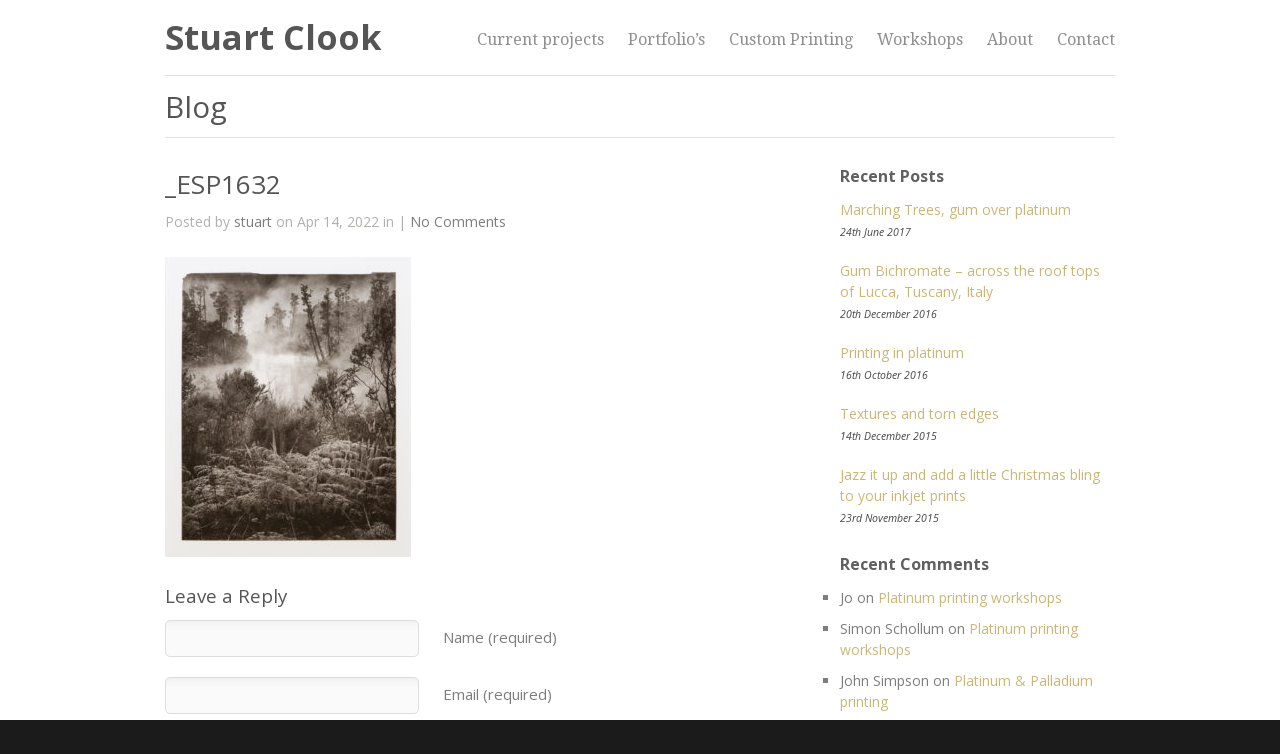

--- FILE ---
content_type: text/html; charset=UTF-8
request_url: https://www.stuartclook.com/project/carbon/_esp1632/
body_size: 11220
content:
<!DOCTYPE html>
<html dir="ltr" lang="en-GB" prefix="og: https://ogp.me/ns#">

<head>
	<meta http-equiv="Content-Type" content="text/html; charset=UTF-8" />
	<title>Stuart Clook _ESP1632 | Stuart Clook</title>
	<meta name="viewport" content="width=device-width, initial-scale = 1.0, maximum-scale=1.0, user-scalable=no" />
	<link rel="stylesheet" type="text/css" href="//fonts.googleapis.com/css?family=Droid+Sans:regular,bold" />
	<link rel="stylesheet" type="text/css" href="//fonts.googleapis.com/css?family=Droid+Serif:regular,bold" />
							<link rel="stylesheet" type="text/css" href="//fonts.googleapis.com/css?family=Open+Sans:regular,italic,bold,bolditalic" />
					<link rel="stylesheet" type="text/css" href="//fonts.googleapis.com/css?family=Open+Sans:regular,italic,bold,bolditalic" />
				<link rel="stylesheet" type="text/css" href="//fonts.googleapis.com/css?family=Open+Sans:regular,italic,bold,bolditalic" />
	
	<link rel="alternate" type="application/rss+xml" title="Stuart Clook RSS Feed" href="https://www.stuartclook.com/feed/" />
	<link rel="alternate" type="application/atom+xml" title="Stuart Clook Atom Feed" href="https://www.stuartclook.com/feed/atom/" />
	<link rel="pingback" href="https://www.stuartclook.com/xmlrpc.php" />

	
	
	
		<!-- All in One SEO 4.9.2 - aioseo.com -->
	<meta name="description" content="Monowai (carbon transfer)" />
	<meta name="robots" content="max-image-preview:large" />
	<meta name="author" content="stuart"/>
	<link rel="canonical" href="https://www.stuartclook.com/project/carbon/_esp1632/" />
	<meta name="generator" content="All in One SEO (AIOSEO) 4.9.2" />
		<meta property="og:locale" content="en_GB" />
		<meta property="og:site_name" content="Stuart Clook | New Zealand Landscape Photography" />
		<meta property="og:type" content="article" />
		<meta property="og:title" content="_ESP1632 | Stuart Clook" />
		<meta property="og:description" content="Monowai (carbon transfer)" />
		<meta property="og:url" content="https://www.stuartclook.com/project/carbon/_esp1632/" />
		<meta property="article:published_time" content="2022-04-14T03:43:17+00:00" />
		<meta property="article:modified_time" content="2022-04-14T03:57:35+00:00" />
		<meta name="twitter:card" content="summary" />
		<meta name="twitter:title" content="_ESP1632 | Stuart Clook" />
		<meta name="twitter:description" content="Monowai (carbon transfer)" />
		<script type="application/ld+json" class="aioseo-schema">
			{"@context":"https:\/\/schema.org","@graph":[{"@type":"BreadcrumbList","@id":"https:\/\/www.stuartclook.com\/project\/carbon\/_esp1632\/#breadcrumblist","itemListElement":[{"@type":"ListItem","@id":"https:\/\/www.stuartclook.com#listItem","position":1,"name":"Home","item":"https:\/\/www.stuartclook.com","nextItem":{"@type":"ListItem","@id":"https:\/\/www.stuartclook.com\/project\/carbon\/_esp1632\/#listItem","name":"_ESP1632"}},{"@type":"ListItem","@id":"https:\/\/www.stuartclook.com\/project\/carbon\/_esp1632\/#listItem","position":2,"name":"_ESP1632","previousItem":{"@type":"ListItem","@id":"https:\/\/www.stuartclook.com#listItem","name":"Home"}}]},{"@type":"ItemPage","@id":"https:\/\/www.stuartclook.com\/project\/carbon\/_esp1632\/#itempage","url":"https:\/\/www.stuartclook.com\/project\/carbon\/_esp1632\/","name":"_ESP1632 | Stuart Clook","description":"Monowai (carbon transfer)","inLanguage":"en-GB","isPartOf":{"@id":"https:\/\/www.stuartclook.com\/#website"},"breadcrumb":{"@id":"https:\/\/www.stuartclook.com\/project\/carbon\/_esp1632\/#breadcrumblist"},"author":{"@id":"https:\/\/www.stuartclook.com\/author\/stuart\/#author"},"creator":{"@id":"https:\/\/www.stuartclook.com\/author\/stuart\/#author"},"datePublished":"2022-04-14T15:43:17+12:00","dateModified":"2022-04-14T15:57:35+12:00"},{"@type":"Person","@id":"https:\/\/www.stuartclook.com\/#person","name":"stuart","image":{"@type":"ImageObject","@id":"https:\/\/www.stuartclook.com\/project\/carbon\/_esp1632\/#personImage","url":"https:\/\/secure.gravatar.com\/avatar\/f5f9736c0b22c2c8860c0db5636b30078721295dc3438639f00aca1e4aadd597?s=96&d=mm&r=g","width":96,"height":96,"caption":"stuart"}},{"@type":"Person","@id":"https:\/\/www.stuartclook.com\/author\/stuart\/#author","url":"https:\/\/www.stuartclook.com\/author\/stuart\/","name":"stuart","image":{"@type":"ImageObject","@id":"https:\/\/www.stuartclook.com\/project\/carbon\/_esp1632\/#authorImage","url":"https:\/\/secure.gravatar.com\/avatar\/f5f9736c0b22c2c8860c0db5636b30078721295dc3438639f00aca1e4aadd597?s=96&d=mm&r=g","width":96,"height":96,"caption":"stuart"}},{"@type":"WebSite","@id":"https:\/\/www.stuartclook.com\/#website","url":"https:\/\/www.stuartclook.com\/","name":"Stuart Clook","description":"New Zealand Landscape Photography","inLanguage":"en-GB","publisher":{"@id":"https:\/\/www.stuartclook.com\/#person"}}]}
		</script>
		<!-- All in One SEO -->

<script type='application/javascript'  id='pys-version-script'>console.log('PixelYourSite Free version 11.1.5');</script>
<link rel="alternate" type="application/rss+xml" title="Stuart Clook &raquo; _ESP1632 Comments Feed" href="https://www.stuartclook.com/project/carbon/_esp1632/feed/" />
<link rel="alternate" title="oEmbed (JSON)" type="application/json+oembed" href="https://www.stuartclook.com/wp-json/oembed/1.0/embed?url=https%3A%2F%2Fwww.stuartclook.com%2Fproject%2Fcarbon%2F_esp1632%2F" />
<link rel="alternate" title="oEmbed (XML)" type="text/xml+oembed" href="https://www.stuartclook.com/wp-json/oembed/1.0/embed?url=https%3A%2F%2Fwww.stuartclook.com%2Fproject%2Fcarbon%2F_esp1632%2F&#038;format=xml" />
		<!-- This site uses the Google Analytics by MonsterInsights plugin v9.11.0 - Using Analytics tracking - https://www.monsterinsights.com/ -->
		<!-- Note: MonsterInsights is not currently configured on this site. The site owner needs to authenticate with Google Analytics in the MonsterInsights settings panel. -->
					<!-- No tracking code set -->
				<!-- / Google Analytics by MonsterInsights -->
		<style id='wp-img-auto-sizes-contain-inline-css' type='text/css'>
img:is([sizes=auto i],[sizes^="auto," i]){contain-intrinsic-size:3000px 1500px}
/*# sourceURL=wp-img-auto-sizes-contain-inline-css */
</style>
<style id='wp-emoji-styles-inline-css' type='text/css'>

	img.wp-smiley, img.emoji {
		display: inline !important;
		border: none !important;
		box-shadow: none !important;
		height: 1em !important;
		width: 1em !important;
		margin: 0 0.07em !important;
		vertical-align: -0.1em !important;
		background: none !important;
		padding: 0 !important;
	}
/*# sourceURL=wp-emoji-styles-inline-css */
</style>
<style id='wp-block-library-inline-css' type='text/css'>
:root{--wp-block-synced-color:#7a00df;--wp-block-synced-color--rgb:122,0,223;--wp-bound-block-color:var(--wp-block-synced-color);--wp-editor-canvas-background:#ddd;--wp-admin-theme-color:#007cba;--wp-admin-theme-color--rgb:0,124,186;--wp-admin-theme-color-darker-10:#006ba1;--wp-admin-theme-color-darker-10--rgb:0,107,160.5;--wp-admin-theme-color-darker-20:#005a87;--wp-admin-theme-color-darker-20--rgb:0,90,135;--wp-admin-border-width-focus:2px}@media (min-resolution:192dpi){:root{--wp-admin-border-width-focus:1.5px}}.wp-element-button{cursor:pointer}:root .has-very-light-gray-background-color{background-color:#eee}:root .has-very-dark-gray-background-color{background-color:#313131}:root .has-very-light-gray-color{color:#eee}:root .has-very-dark-gray-color{color:#313131}:root .has-vivid-green-cyan-to-vivid-cyan-blue-gradient-background{background:linear-gradient(135deg,#00d084,#0693e3)}:root .has-purple-crush-gradient-background{background:linear-gradient(135deg,#34e2e4,#4721fb 50%,#ab1dfe)}:root .has-hazy-dawn-gradient-background{background:linear-gradient(135deg,#faaca8,#dad0ec)}:root .has-subdued-olive-gradient-background{background:linear-gradient(135deg,#fafae1,#67a671)}:root .has-atomic-cream-gradient-background{background:linear-gradient(135deg,#fdd79a,#004a59)}:root .has-nightshade-gradient-background{background:linear-gradient(135deg,#330968,#31cdcf)}:root .has-midnight-gradient-background{background:linear-gradient(135deg,#020381,#2874fc)}:root{--wp--preset--font-size--normal:16px;--wp--preset--font-size--huge:42px}.has-regular-font-size{font-size:1em}.has-larger-font-size{font-size:2.625em}.has-normal-font-size{font-size:var(--wp--preset--font-size--normal)}.has-huge-font-size{font-size:var(--wp--preset--font-size--huge)}.has-text-align-center{text-align:center}.has-text-align-left{text-align:left}.has-text-align-right{text-align:right}.has-fit-text{white-space:nowrap!important}#end-resizable-editor-section{display:none}.aligncenter{clear:both}.items-justified-left{justify-content:flex-start}.items-justified-center{justify-content:center}.items-justified-right{justify-content:flex-end}.items-justified-space-between{justify-content:space-between}.screen-reader-text{border:0;clip-path:inset(50%);height:1px;margin:-1px;overflow:hidden;padding:0;position:absolute;width:1px;word-wrap:normal!important}.screen-reader-text:focus{background-color:#ddd;clip-path:none;color:#444;display:block;font-size:1em;height:auto;left:5px;line-height:normal;padding:15px 23px 14px;text-decoration:none;top:5px;width:auto;z-index:100000}html :where(.has-border-color){border-style:solid}html :where([style*=border-top-color]){border-top-style:solid}html :where([style*=border-right-color]){border-right-style:solid}html :where([style*=border-bottom-color]){border-bottom-style:solid}html :where([style*=border-left-color]){border-left-style:solid}html :where([style*=border-width]){border-style:solid}html :where([style*=border-top-width]){border-top-style:solid}html :where([style*=border-right-width]){border-right-style:solid}html :where([style*=border-bottom-width]){border-bottom-style:solid}html :where([style*=border-left-width]){border-left-style:solid}html :where(img[class*=wp-image-]){height:auto;max-width:100%}:where(figure){margin:0 0 1em}html :where(.is-position-sticky){--wp-admin--admin-bar--position-offset:var(--wp-admin--admin-bar--height,0px)}@media screen and (max-width:600px){html :where(.is-position-sticky){--wp-admin--admin-bar--position-offset:0px}}

/*# sourceURL=wp-block-library-inline-css */
</style><style id='global-styles-inline-css' type='text/css'>
:root{--wp--preset--aspect-ratio--square: 1;--wp--preset--aspect-ratio--4-3: 4/3;--wp--preset--aspect-ratio--3-4: 3/4;--wp--preset--aspect-ratio--3-2: 3/2;--wp--preset--aspect-ratio--2-3: 2/3;--wp--preset--aspect-ratio--16-9: 16/9;--wp--preset--aspect-ratio--9-16: 9/16;--wp--preset--color--black: #000000;--wp--preset--color--cyan-bluish-gray: #abb8c3;--wp--preset--color--white: #ffffff;--wp--preset--color--pale-pink: #f78da7;--wp--preset--color--vivid-red: #cf2e2e;--wp--preset--color--luminous-vivid-orange: #ff6900;--wp--preset--color--luminous-vivid-amber: #fcb900;--wp--preset--color--light-green-cyan: #7bdcb5;--wp--preset--color--vivid-green-cyan: #00d084;--wp--preset--color--pale-cyan-blue: #8ed1fc;--wp--preset--color--vivid-cyan-blue: #0693e3;--wp--preset--color--vivid-purple: #9b51e0;--wp--preset--gradient--vivid-cyan-blue-to-vivid-purple: linear-gradient(135deg,rgb(6,147,227) 0%,rgb(155,81,224) 100%);--wp--preset--gradient--light-green-cyan-to-vivid-green-cyan: linear-gradient(135deg,rgb(122,220,180) 0%,rgb(0,208,130) 100%);--wp--preset--gradient--luminous-vivid-amber-to-luminous-vivid-orange: linear-gradient(135deg,rgb(252,185,0) 0%,rgb(255,105,0) 100%);--wp--preset--gradient--luminous-vivid-orange-to-vivid-red: linear-gradient(135deg,rgb(255,105,0) 0%,rgb(207,46,46) 100%);--wp--preset--gradient--very-light-gray-to-cyan-bluish-gray: linear-gradient(135deg,rgb(238,238,238) 0%,rgb(169,184,195) 100%);--wp--preset--gradient--cool-to-warm-spectrum: linear-gradient(135deg,rgb(74,234,220) 0%,rgb(151,120,209) 20%,rgb(207,42,186) 40%,rgb(238,44,130) 60%,rgb(251,105,98) 80%,rgb(254,248,76) 100%);--wp--preset--gradient--blush-light-purple: linear-gradient(135deg,rgb(255,206,236) 0%,rgb(152,150,240) 100%);--wp--preset--gradient--blush-bordeaux: linear-gradient(135deg,rgb(254,205,165) 0%,rgb(254,45,45) 50%,rgb(107,0,62) 100%);--wp--preset--gradient--luminous-dusk: linear-gradient(135deg,rgb(255,203,112) 0%,rgb(199,81,192) 50%,rgb(65,88,208) 100%);--wp--preset--gradient--pale-ocean: linear-gradient(135deg,rgb(255,245,203) 0%,rgb(182,227,212) 50%,rgb(51,167,181) 100%);--wp--preset--gradient--electric-grass: linear-gradient(135deg,rgb(202,248,128) 0%,rgb(113,206,126) 100%);--wp--preset--gradient--midnight: linear-gradient(135deg,rgb(2,3,129) 0%,rgb(40,116,252) 100%);--wp--preset--font-size--small: 13px;--wp--preset--font-size--medium: 20px;--wp--preset--font-size--large: 36px;--wp--preset--font-size--x-large: 42px;--wp--preset--spacing--20: 0.44rem;--wp--preset--spacing--30: 0.67rem;--wp--preset--spacing--40: 1rem;--wp--preset--spacing--50: 1.5rem;--wp--preset--spacing--60: 2.25rem;--wp--preset--spacing--70: 3.38rem;--wp--preset--spacing--80: 5.06rem;--wp--preset--shadow--natural: 6px 6px 9px rgba(0, 0, 0, 0.2);--wp--preset--shadow--deep: 12px 12px 50px rgba(0, 0, 0, 0.4);--wp--preset--shadow--sharp: 6px 6px 0px rgba(0, 0, 0, 0.2);--wp--preset--shadow--outlined: 6px 6px 0px -3px rgb(255, 255, 255), 6px 6px rgb(0, 0, 0);--wp--preset--shadow--crisp: 6px 6px 0px rgb(0, 0, 0);}:where(.is-layout-flex){gap: 0.5em;}:where(.is-layout-grid){gap: 0.5em;}body .is-layout-flex{display: flex;}.is-layout-flex{flex-wrap: wrap;align-items: center;}.is-layout-flex > :is(*, div){margin: 0;}body .is-layout-grid{display: grid;}.is-layout-grid > :is(*, div){margin: 0;}:where(.wp-block-columns.is-layout-flex){gap: 2em;}:where(.wp-block-columns.is-layout-grid){gap: 2em;}:where(.wp-block-post-template.is-layout-flex){gap: 1.25em;}:where(.wp-block-post-template.is-layout-grid){gap: 1.25em;}.has-black-color{color: var(--wp--preset--color--black) !important;}.has-cyan-bluish-gray-color{color: var(--wp--preset--color--cyan-bluish-gray) !important;}.has-white-color{color: var(--wp--preset--color--white) !important;}.has-pale-pink-color{color: var(--wp--preset--color--pale-pink) !important;}.has-vivid-red-color{color: var(--wp--preset--color--vivid-red) !important;}.has-luminous-vivid-orange-color{color: var(--wp--preset--color--luminous-vivid-orange) !important;}.has-luminous-vivid-amber-color{color: var(--wp--preset--color--luminous-vivid-amber) !important;}.has-light-green-cyan-color{color: var(--wp--preset--color--light-green-cyan) !important;}.has-vivid-green-cyan-color{color: var(--wp--preset--color--vivid-green-cyan) !important;}.has-pale-cyan-blue-color{color: var(--wp--preset--color--pale-cyan-blue) !important;}.has-vivid-cyan-blue-color{color: var(--wp--preset--color--vivid-cyan-blue) !important;}.has-vivid-purple-color{color: var(--wp--preset--color--vivid-purple) !important;}.has-black-background-color{background-color: var(--wp--preset--color--black) !important;}.has-cyan-bluish-gray-background-color{background-color: var(--wp--preset--color--cyan-bluish-gray) !important;}.has-white-background-color{background-color: var(--wp--preset--color--white) !important;}.has-pale-pink-background-color{background-color: var(--wp--preset--color--pale-pink) !important;}.has-vivid-red-background-color{background-color: var(--wp--preset--color--vivid-red) !important;}.has-luminous-vivid-orange-background-color{background-color: var(--wp--preset--color--luminous-vivid-orange) !important;}.has-luminous-vivid-amber-background-color{background-color: var(--wp--preset--color--luminous-vivid-amber) !important;}.has-light-green-cyan-background-color{background-color: var(--wp--preset--color--light-green-cyan) !important;}.has-vivid-green-cyan-background-color{background-color: var(--wp--preset--color--vivid-green-cyan) !important;}.has-pale-cyan-blue-background-color{background-color: var(--wp--preset--color--pale-cyan-blue) !important;}.has-vivid-cyan-blue-background-color{background-color: var(--wp--preset--color--vivid-cyan-blue) !important;}.has-vivid-purple-background-color{background-color: var(--wp--preset--color--vivid-purple) !important;}.has-black-border-color{border-color: var(--wp--preset--color--black) !important;}.has-cyan-bluish-gray-border-color{border-color: var(--wp--preset--color--cyan-bluish-gray) !important;}.has-white-border-color{border-color: var(--wp--preset--color--white) !important;}.has-pale-pink-border-color{border-color: var(--wp--preset--color--pale-pink) !important;}.has-vivid-red-border-color{border-color: var(--wp--preset--color--vivid-red) !important;}.has-luminous-vivid-orange-border-color{border-color: var(--wp--preset--color--luminous-vivid-orange) !important;}.has-luminous-vivid-amber-border-color{border-color: var(--wp--preset--color--luminous-vivid-amber) !important;}.has-light-green-cyan-border-color{border-color: var(--wp--preset--color--light-green-cyan) !important;}.has-vivid-green-cyan-border-color{border-color: var(--wp--preset--color--vivid-green-cyan) !important;}.has-pale-cyan-blue-border-color{border-color: var(--wp--preset--color--pale-cyan-blue) !important;}.has-vivid-cyan-blue-border-color{border-color: var(--wp--preset--color--vivid-cyan-blue) !important;}.has-vivid-purple-border-color{border-color: var(--wp--preset--color--vivid-purple) !important;}.has-vivid-cyan-blue-to-vivid-purple-gradient-background{background: var(--wp--preset--gradient--vivid-cyan-blue-to-vivid-purple) !important;}.has-light-green-cyan-to-vivid-green-cyan-gradient-background{background: var(--wp--preset--gradient--light-green-cyan-to-vivid-green-cyan) !important;}.has-luminous-vivid-amber-to-luminous-vivid-orange-gradient-background{background: var(--wp--preset--gradient--luminous-vivid-amber-to-luminous-vivid-orange) !important;}.has-luminous-vivid-orange-to-vivid-red-gradient-background{background: var(--wp--preset--gradient--luminous-vivid-orange-to-vivid-red) !important;}.has-very-light-gray-to-cyan-bluish-gray-gradient-background{background: var(--wp--preset--gradient--very-light-gray-to-cyan-bluish-gray) !important;}.has-cool-to-warm-spectrum-gradient-background{background: var(--wp--preset--gradient--cool-to-warm-spectrum) !important;}.has-blush-light-purple-gradient-background{background: var(--wp--preset--gradient--blush-light-purple) !important;}.has-blush-bordeaux-gradient-background{background: var(--wp--preset--gradient--blush-bordeaux) !important;}.has-luminous-dusk-gradient-background{background: var(--wp--preset--gradient--luminous-dusk) !important;}.has-pale-ocean-gradient-background{background: var(--wp--preset--gradient--pale-ocean) !important;}.has-electric-grass-gradient-background{background: var(--wp--preset--gradient--electric-grass) !important;}.has-midnight-gradient-background{background: var(--wp--preset--gradient--midnight) !important;}.has-small-font-size{font-size: var(--wp--preset--font-size--small) !important;}.has-medium-font-size{font-size: var(--wp--preset--font-size--medium) !important;}.has-large-font-size{font-size: var(--wp--preset--font-size--large) !important;}.has-x-large-font-size{font-size: var(--wp--preset--font-size--x-large) !important;}
/*# sourceURL=global-styles-inline-css */
</style>

<style id='classic-theme-styles-inline-css' type='text/css'>
/*! This file is auto-generated */
.wp-block-button__link{color:#fff;background-color:#32373c;border-radius:9999px;box-shadow:none;text-decoration:none;padding:calc(.667em + 2px) calc(1.333em + 2px);font-size:1.125em}.wp-block-file__button{background:#32373c;color:#fff;text-decoration:none}
/*# sourceURL=/wp-includes/css/classic-themes.min.css */
</style>
<link rel='stylesheet' id='hero-style-css' href='https://www.stuartclook.com/wp-content/themes/herothemetrust/style.css?ver=6.9' type='text/css' media='all' />
<link rel='stylesheet' id='superfish-css' href='https://www.stuartclook.com/wp-content/themes/herothemetrust/css/superfish.css?ver=1.4.8' type='text/css' media='all' />
<link rel='stylesheet' id='slideshow-css' href='https://www.stuartclook.com/wp-content/themes/herothemetrust/css/flexslider.css?ver=1.8' type='text/css' media='all' />
<link rel='stylesheet' id='wp-block-group-css' href='https://www.stuartclook.com/wp-includes/blocks/group/style.min.css?ver=6.9' type='text/css' media='all' />
<script type="text/javascript" src="https://www.stuartclook.com/wp-includes/js/jquery/jquery.min.js?ver=3.7.1" id="jquery-core-js"></script>
<script type="text/javascript" src="https://www.stuartclook.com/wp-includes/js/jquery/jquery-migrate.min.js?ver=3.4.1" id="jquery-migrate-js"></script>
<script type="text/javascript" src="https://www.stuartclook.com/wp-content/plugins/pixelyoursite/dist/scripts/jquery.bind-first-0.2.3.min.js?ver=0.2.3" id="jquery-bind-first-js"></script>
<script type="text/javascript" src="https://www.stuartclook.com/wp-content/plugins/pixelyoursite/dist/scripts/js.cookie-2.1.3.min.js?ver=2.1.3" id="js-cookie-pys-js"></script>
<script type="text/javascript" src="https://www.stuartclook.com/wp-content/plugins/pixelyoursite/dist/scripts/tld.min.js?ver=2.3.1" id="js-tld-js"></script>
<script type="text/javascript" id="pys-js-extra">
/* <![CDATA[ */
var pysOptions = {"staticEvents":{"facebook":{"init_event":[{"delay":0,"type":"static","ajaxFire":false,"name":"PageView","pixelIds":["1546087815592987"],"eventID":"b44a8c8b-8c0d-4dd1-861f-eef3d9bdb5ed","params":{"page_title":"_ESP1632","post_type":"attachment","post_id":2551,"plugin":"PixelYourSite","user_role":"guest","event_url":"www.stuartclook.com/project/carbon/_esp1632/"},"e_id":"init_event","ids":[],"hasTimeWindow":false,"timeWindow":0,"woo_order":"","edd_order":""}]}},"dynamicEvents":[],"triggerEvents":[],"triggerEventTypes":[],"facebook":{"pixelIds":["1546087815592987"],"advancedMatching":[],"advancedMatchingEnabled":false,"removeMetadata":false,"wooVariableAsSimple":false,"serverApiEnabled":false,"wooCRSendFromServer":false,"send_external_id":null,"enabled_medical":false,"do_not_track_medical_param":["event_url","post_title","page_title","landing_page","content_name","categories","category_name","tags"],"meta_ldu":false},"debug":"","siteUrl":"https://www.stuartclook.com","ajaxUrl":"https://www.stuartclook.com/wp-admin/admin-ajax.php","ajax_event":"2df1708a18","enable_remove_download_url_param":"1","cookie_duration":"7","last_visit_duration":"60","enable_success_send_form":"","ajaxForServerEvent":"1","ajaxForServerStaticEvent":"1","useSendBeacon":"1","send_external_id":"1","external_id_expire":"180","track_cookie_for_subdomains":"1","google_consent_mode":"1","gdpr":{"ajax_enabled":false,"all_disabled_by_api":false,"facebook_disabled_by_api":false,"analytics_disabled_by_api":false,"google_ads_disabled_by_api":false,"pinterest_disabled_by_api":false,"bing_disabled_by_api":false,"reddit_disabled_by_api":false,"externalID_disabled_by_api":false,"facebook_prior_consent_enabled":true,"analytics_prior_consent_enabled":true,"google_ads_prior_consent_enabled":null,"pinterest_prior_consent_enabled":true,"bing_prior_consent_enabled":true,"cookiebot_integration_enabled":false,"cookiebot_facebook_consent_category":"marketing","cookiebot_analytics_consent_category":"statistics","cookiebot_tiktok_consent_category":"marketing","cookiebot_google_ads_consent_category":"marketing","cookiebot_pinterest_consent_category":"marketing","cookiebot_bing_consent_category":"marketing","consent_magic_integration_enabled":false,"real_cookie_banner_integration_enabled":false,"cookie_notice_integration_enabled":false,"cookie_law_info_integration_enabled":false,"analytics_storage":{"enabled":true,"value":"granted","filter":false},"ad_storage":{"enabled":true,"value":"granted","filter":false},"ad_user_data":{"enabled":true,"value":"granted","filter":false},"ad_personalization":{"enabled":true,"value":"granted","filter":false}},"cookie":{"disabled_all_cookie":false,"disabled_start_session_cookie":false,"disabled_advanced_form_data_cookie":false,"disabled_landing_page_cookie":false,"disabled_first_visit_cookie":false,"disabled_trafficsource_cookie":false,"disabled_utmTerms_cookie":false,"disabled_utmId_cookie":false},"tracking_analytics":{"TrafficSource":"direct","TrafficLanding":"undefined","TrafficUtms":[],"TrafficUtmsId":[]},"GATags":{"ga_datalayer_type":"default","ga_datalayer_name":"dataLayerPYS"},"woo":{"enabled":false},"edd":{"enabled":false},"cache_bypass":"1766232226"};
//# sourceURL=pys-js-extra
/* ]]> */
</script>
<script type="text/javascript" src="https://www.stuartclook.com/wp-content/plugins/pixelyoursite/dist/scripts/public.js?ver=11.1.5" id="pys-js"></script>
<link rel="https://api.w.org/" href="https://www.stuartclook.com/wp-json/" /><link rel="alternate" title="JSON" type="application/json" href="https://www.stuartclook.com/wp-json/wp/v2/media/2551" /><meta name="generator" content="WordPress 6.9" />
<link rel='shortlink' href='https://www.stuartclook.com/?p=2551' />
<link href="https://fonts.googleapis.com/css2?family=Open+Sans&display=swap" rel="stylesheet"><!-- Analytics by WP Statistics - https://wp-statistics.com -->
<meta name="generator" content=" " />

<style type="text/css" media="screen">

	h1, h2, h3, h4, h5, h6 { font-family: 'Open Sans'; }
	body { font-family: 'Open Sans'; }
	#homeBanner h2 { font-family: 'Open Sans'; }
	#homeBanner p { font-family: 'Open Sans'; }

	#bannerText { top: 250px; }

	blockquote, address {
		border-left: 5px solid #dddddd;
	}
	#filterNav .selected, #filterNav a.selected:hover, #content .project.small .inside {
		background-color: #dddddd;
	}

#mainNav ul a, #mainNav ul li.sfHover ul a { color: #8f8f8f !important;	}
	#mainNav ul li.current a,
	#mainNav ul li.current-cat a,
	#mainNav ul li.current_page_item a,
	#mainNav ul li.current-menu-item a,
	#mainNav ul li.current-post-ancestor a,
	.single-post #mainNav ul li.current_page_parent a,
	#mainNav ul li.current-category-parent a,
	#mainNav ul li.current-category-ancestor a,
	#mainNav ul li.current-portfolio-ancestor a,
	#mainNav ul li.current-projects-ancestor a {
		color: #2e2e2e !important;
	}
	#mainNav ul li.sfHover a,
	#mainNav ul li a:hover,
	#mainNav ul li:hover {
		color: #2e2e2e !important;
	}
	#mainNav ul li.sfHover ul a:hover { color: #2e2e2e !important;}

a { color: #ccb676;}
a:hover {color: #aa9862;}
.button, #searchsubmit, input[type="submit"] {background-color: #757575 !important;}
.button:hover, #searchsubmit:hover, input[type="submit"]:hover {background-color: #595959 !important;}

	#homeBanner {
		background-color: #ffffff;
	}

	#homeBanner {
		background-image: url(https://www.stuartclook.com/wp-content/uploads/2023/03/Yarrs-Flat-Te-Waihora-Lake-Ellesmere-Stuart-Clook-1028x800.jpg);
		background-repeat:no-repeat;
		background-attachment:fixed;
		background-position:center top;
	}

#sidebar h3{
	font-size: 18x !important;
}
</style>

<!--[if IE 7]>
<link rel="stylesheet" href="https://www.stuartclook.com/wp-content/themes/herothemetrust/css/ie7.css" type="text/css" media="screen" />
<![endif]-->
<!--[if IE 8]>
<link rel="stylesheet" href="https://www.stuartclook.com/wp-content/themes/herothemetrust/css/ie8.css" type="text/css" media="screen" />
<![endif]-->
<!--[if IE]><script src="http://html5shiv.googlecode.com/svn/trunk/html5.js"></script><![endif]-->




<style type="text/css">.recentcomments a{display:inline !important;padding:0 !important;margin:0 !important;}</style>		<style type="text/css" id="wp-custom-css">
			#homeBanner {
	display: none;
}
#mainNav ul li a {
	font-size: 16px;
		font-family: 'Open Sans', sans-serif !important !important;
}

p{
	font-size: 15px;
}

#logo h1{
	font-family: 'Open Sans', sans-serif !important;
	font-size: 34px;
}

#main li{
	font-size: 14px !important;
	list-style-type: square;
}

h5{
	font-size: 14px;
}

.date{
	font-size: 14px !important;
	margin-top: 3px !important;
}

.comment p{
	font-size: 14px !important;
}

#pageHead h1{
	font-size: 30px;
	font-family: 'Open Sans', sans-serif !important;
}

.sidebarBox h3{
	font-size: 16px !important;
	font-family: 'Open Sans', sans-serif !important;
}

.sidebarBox a{
	font-size: 14px !important;
	font-family: 'Open Sans', sans-serif !important;
}

#content .meta{
	
	font-size: 14px;
}
#content h1{
	font-size: 26px !important;
	line-height: 1.3em;
}


		</style>
		</head>

<body class="attachment wp-singular attachment-template-default single single-attachment postid-2551 attachmentid-2551 attachment-jpeg wp-theme-herothemetrust " >

<div id="container">
<div id="header">
	<div class="inside clearfix">

				<div id="logo">
					<h1><a href="https://www.stuartclook.com">Stuart Clook</a></h1>
				</div>

		<div id="mainNav" class="clearfix">
			<div class="menu-menu-2-container"><ul id="menu-menu-2" class="sf-menu"><li id="menu-item-2757" class="menu-item menu-item-type-post_type menu-item-object-page menu-item-has-children menu-item-2757"><a href="https://www.stuartclook.com/current-projects/">Current projects</a>
<ul class="sub-menu">
	<li id="menu-item-2726" class="menu-item menu-item-type-post_type menu-item-object-project menu-item-2726"><a href="https://www.stuartclook.com/project/te-waihora-lake-ellesmere/">Te Waihora / Lake Ellesmere – a liminal landscape</a></li>
	<li id="menu-item-2727" class="menu-item menu-item-type-post_type menu-item-object-project menu-item-2727"><a href="https://www.stuartclook.com/project/of-this-land/">Of this land</a></li>
</ul>
</li>
<li id="menu-item-2753" class="menu-item menu-item-type-post_type menu-item-object-page menu-item-has-children menu-item-2753"><a href="https://www.stuartclook.com/portfolios/">Portfolio’s</a>
<ul class="sub-menu">
	<li id="menu-item-2715" class="menu-item menu-item-type-post_type menu-item-object-project menu-item-2715"><a href="https://www.stuartclook.com/project/platinum-palladium-and-kallitype/">Precious Landscapes</a></li>
	<li id="menu-item-2557" class="menu-item menu-item-type-post_type menu-item-object-project menu-item-2557"><a href="https://www.stuartclook.com/project/carbon/">Carbon</a></li>
	<li id="menu-item-2827" class="menu-item menu-item-type-post_type menu-item-object-project menu-item-2827"><a href="https://www.stuartclook.com/project/emotives-2/">Emotives</a></li>
	<li id="menu-item-2059" class="menu-item menu-item-type-post_type menu-item-object-page menu-item-2059"><a href="https://www.stuartclook.com/c18fe7n18/">C18Fe7N18</a></li>
	<li id="menu-item-1698" class="menu-item menu-item-type-post_type menu-item-object-project menu-item-1698"><a href="https://www.stuartclook.com/project/companions/">Companions</a></li>
	<li id="menu-item-1699" class="menu-item menu-item-type-post_type menu-item-object-project menu-item-1699"><a href="https://www.stuartclook.com/project/ice-worksz/">Ice works</a></li>
	<li id="menu-item-2847" class="menu-item menu-item-type-post_type menu-item-object-project menu-item-2847"><a href="https://www.stuartclook.com/project/kiwi-nocturnes/">Kiwi Nocturnes</a></li>
</ul>
</li>
<li id="menu-item-2736" class="menu-item menu-item-type-post_type menu-item-object-page menu-item-has-children menu-item-2736"><a href="https://www.stuartclook.com/custom-printing/">Custom Printing</a>
<ul class="sub-menu">
	<li id="menu-item-2526" class="menu-item menu-item-type-post_type menu-item-object-page menu-item-2526"><a href="https://www.stuartclook.com/pd-print/">Platinum &#038; Palladium printing</a></li>
</ul>
</li>
<li id="menu-item-2732" class="menu-item menu-item-type-post_type menu-item-object-page menu-item-has-children menu-item-2732"><a href="https://www.stuartclook.com/workshops/">Workshops</a>
<ul class="sub-menu">
	<li id="menu-item-2533" class="menu-item menu-item-type-post_type menu-item-object-project menu-item-2533"><a href="https://www.stuartclook.com/project/workshop-dates/">Workshop dates</a></li>
	<li id="menu-item-2525" class="menu-item menu-item-type-post_type menu-item-object-project menu-item-2525"><a href="https://www.stuartclook.com/project/platinum-printing-workshops2/">Platinum workshops</a></li>
	<li id="menu-item-2646" class="menu-item menu-item-type-post_type menu-item-object-project menu-item-2646"><a href="https://www.stuartclook.com/project/carbon-printing-workshops/">Carbon workshops</a></li>
	<li id="menu-item-2523" class="menu-item menu-item-type-post_type menu-item-object-project menu-item-2523"><a href="https://www.stuartclook.com/project/cyanotype-workshops2/">Cyanotype workshops</a></li>
</ul>
</li>
<li id="menu-item-810" class="menu-item menu-item-type-post_type menu-item-object-page menu-item-810"><a href="https://www.stuartclook.com/about-2/">About</a></li>
<li id="menu-item-374" class="menu-item menu-item-type-post_type menu-item-object-page menu-item-374"><a href="https://www.stuartclook.com/about/">Contact</a></li>
</ul></div>		</div>
	</div>

	</div>

<div class="wrap">
<div id="main" class="clearfix">

	<div id="pageHead">
						<h1>Blog</h1>
					</div>
				 
	<div id="content" class="twoThirds clearfix">
					    
		<div class="post-2551 attachment type-attachment status-inherit hentry">
			<span class="entry-title" style="display: none;">_ESP1632</span><span class="vcard" style="display: none;"><span class="fn"><a href="https://www.stuartclook.com/author/stuart/" title="Posts by stuart" rel="author">stuart</a></span></span><span class="updated" style="display:none;">2022-04-14T15:57:35+12:00</span>													
			<h1><a href="https://www.stuartclook.com/project/carbon/_esp1632/" rel="bookmark" >_ESP1632</a></h1>
			<div class="meta clearfix">
																							
				Posted 					
				by <a href="https://www.stuartclook.com/author/stuart/" title="Posts by stuart" rel="author">stuart</a> 
				on Apr 14, 2022 
				in  
				 |  
				
									<a href="https://www.stuartclook.com/project/carbon/_esp1632/#respond">No Comments</a>
							</div>
			
													
			<p class="attachment"><a href='https://www.stuartclook.com/wp-content/uploads/2022/04/ESP1632.jpg'><img fetchpriority="high" decoding="async" width="246" height="300" src="https://www.stuartclook.com/wp-content/uploads/2022/04/ESP1632-246x300.jpg" class="attachment-medium size-medium" alt="" srcset="https://www.stuartclook.com/wp-content/uploads/2022/04/ESP1632-246x300.jpg 246w, https://www.stuartclook.com/wp-content/uploads/2022/04/ESP1632-656x800.jpg 656w, https://www.stuartclook.com/wp-content/uploads/2022/04/ESP1632-768x936.jpg 768w, https://www.stuartclook.com/wp-content/uploads/2022/04/ESP1632.jpg 886w" sizes="(max-width: 246px) 100vw, 246px" /></a></p>
			
																													
		</div>				
		
 <div id="commentBox" > 

<div id="commentForm" class="clear">

	<div id="respond">

	<h3>Leave a Reply</h3>	

	
	<form action="https://www.stuartclook.com/wp-comments-post.php" method="post" >

	
	<p><input type="text" name="author" id="author" value="" size="32" tabindex="1" aria-required='true' />
	<label for="author">Name (required)</label></p>

	<p><input type="text" name="email" id="email" value="" size="32" tabindex="2" aria-required='true' />
	<label for="email">Email (required)</label></p>

	<p><input type="text" name="url" id="url" value="" size="32" tabindex="3" />
	<label for="url">Website </label></p>

	
	<p><textarea name="comment" id="comment" cols="55" rows="12" tabindex="4"></textarea></p>
	
	<p>
	<input name="submit" type="submit" class="button" id="submit" tabindex="5" value="Submit Comment" /> <a rel="nofollow" id="cancel-comment-reply-link" href="/project/carbon/_esp1632/#respond" style="display:none;">Cancel Reply</a>	<input type='hidden' name='comment_post_ID' value='2551' id='comment_post_ID' />
<input type='hidden' name='comment_parent' id='comment_parent' value='0' />
	</p>	
	
	<p style="display: none;"><input type="hidden" id="akismet_comment_nonce" name="akismet_comment_nonce" value="d9bcc32ad7" /></p><p style="display: none !important;" class="akismet-fields-container" data-prefix="ak_"><label>&#916;<textarea name="ak_hp_textarea" cols="45" rows="8" maxlength="100"></textarea></label><input type="hidden" id="ak_js_1" name="ak_js" value="71"/><script>document.getElementById( "ak_js_1" ).setAttribute( "value", ( new Date() ).getTime() );</script></p>
	</form>

		</div>

</div><!-- end commentform -->


 </div> 			
							    	
	</div>
		
	<div id="sidebar" class="clearfix">
	
		
    				
			<div id="ttrust_recent_post_widget-3" class="ttrust_recent_posts sidebarBox widgetBox">			<h3>Recent Posts</h3>			
		
			<ul class="widgetList">
								<li class="clearfix">					
					<p class="title"><a href="https://www.stuartclook.com/marching-trees-gum-over-platinum/" title="Marching Trees, gum over platinum">Marching Trees, gum over platinum </a></p>
					<span class="meta">24th June 2017 </span>
				</li>
								<li class="clearfix">					
					<p class="title"><a href="https://www.stuartclook.com/gum-bichromate-across-the-roof-tops-of-lucca-tuscany-italy/" title="Gum Bichromate &#8211; across the roof tops of Lucca, Tuscany, Italy">Gum Bichromate &#8211; across the roof tops of Lucca, Tuscany, Italy </a></p>
					<span class="meta">20th December 2016 </span>
				</li>
								<li class="clearfix">					
					<p class="title"><a href="https://www.stuartclook.com/printing-in-platinum/" title="Printing in platinum">Printing in platinum </a></p>
					<span class="meta">16th October 2016 </span>
				</li>
								<li class="clearfix">					
					<p class="title"><a href="https://www.stuartclook.com/textures-and-torn-edges/" title="Textures and torn edges">Textures and torn edges </a></p>
					<span class="meta">14th December 2015 </span>
				</li>
								<li class="clearfix">					
					<p class="title"><a href="https://www.stuartclook.com/jazz-it-up-and-add-a-little-christmas-bling-to-your-inkjet-prints/" title="Jazz it up and add a little Christmas bling to your inkjet prints">Jazz it up and add a little Christmas bling to your inkjet prints </a></p>
					<span class="meta">23rd November 2015 </span>
				</li>
							</ul>
				
			</div>		
		
<div id="recent-comments-6" class="widget_recent_comments sidebarBox widgetBox"><h3>Recent Comments</h3><ul id="recentcomments"><li class="recentcomments"><span class="comment-author-link">Jo</span> on <a href="https://www.stuartclook.com/platinum-workshops/#comment-4492">Platinum printing workshops</a></li><li class="recentcomments"><span class="comment-author-link">Simon Schollum</span> on <a href="https://www.stuartclook.com/platinum-workshops/#comment-3220">Platinum printing workshops</a></li><li class="recentcomments"><span class="comment-author-link">John Simpson</span> on <a href="https://www.stuartclook.com/pd-print/#comment-2769">Platinum &#038; Palladium printing</a></li><li class="recentcomments"><span class="comment-author-link">stuart</span> on <a href="https://www.stuartclook.com/platinum-workshops/#comment-2700">Platinum printing workshops</a></li><li class="recentcomments"><span class="comment-author-link"><a href="http://www.andrisapse.com" class="url" rel="ugc external nofollow">Andris Apse</a></span> on <a href="https://www.stuartclook.com/platinum-workshops/#comment-2659">Platinum printing workshops</a></li></ul></div></div><!-- end sidebar -->					

	</div>
	</div>
	<div id="footer" >
		<div class="inside">
		<div class="main clearfix">
		
			
				</div><!-- end footer main -->

		<div class="secondary clearfix">
									<div class="left"><p>&copy; 2025 <a href="https://www.stuartclook.com"><strong>Stuart Clook</strong></a> All Rights Reserved.</p></div>
			<div class="right"><p></p></div>
		</div><!-- end footer secondary-->
		</div><!-- end footer inside-->
	</div><!-- end footer -->
</div><!-- end container -->
<script type="speculationrules">
{"prefetch":[{"source":"document","where":{"and":[{"href_matches":"/*"},{"not":{"href_matches":["/wp-*.php","/wp-admin/*","/wp-content/uploads/*","/wp-content/*","/wp-content/plugins/*","/wp-content/themes/herothemetrust/*","/*\\?(.+)"]}},{"not":{"selector_matches":"a[rel~=\"nofollow\"]"}},{"not":{"selector_matches":".no-prefetch, .no-prefetch a"}}]},"eagerness":"conservative"}]}
</script>
<noscript><img height="1" width="1" style="display: none;" src="https://www.facebook.com/tr?id=1546087815592987&ev=PageView&noscript=1&cd%5Bpage_title%5D=_ESP1632&cd%5Bpost_type%5D=attachment&cd%5Bpost_id%5D=2551&cd%5Bplugin%5D=PixelYourSite&cd%5Buser_role%5D=guest&cd%5Bevent_url%5D=www.stuartclook.com%2Fproject%2Fcarbon%2F_esp1632%2F" alt=""></noscript>
<script type="text/javascript" src="https://www.stuartclook.com/wp-includes/js/comment-reply.min.js?ver=6.9" id="comment-reply-js" async="async" data-wp-strategy="async" fetchpriority="low"></script>
<script type="module"  src="https://www.stuartclook.com/wp-content/plugins/all-in-one-seo-pack/dist/Lite/assets/table-of-contents.95d0dfce.js?ver=4.9.2" id="aioseo/js/src/vue/standalone/blocks/table-of-contents/frontend.js-js"></script>
<script type="text/javascript" src="https://www.stuartclook.com/wp-content/themes/herothemetrust/js/superfish.js?ver=1.4.8" id="superfish-js"></script>
<script type="text/javascript" src="https://www.stuartclook.com/wp-content/themes/herothemetrust/js/jquery.fitvids.js?ver=1.0" id="fitvids-js"></script>
<script type="text/javascript" src="https://www.stuartclook.com/wp-content/themes/herothemetrust/js/jquery.fittext.js?ver=1.0" id="fittext-js"></script>
<script type="text/javascript" src="https://www.stuartclook.com/wp-content/themes/herothemetrust/js/jquery.waitforimages.min.js?ver=1.0" id="hero-wait-for-images-js"></script>
<script type="text/javascript" src="https://www.stuartclook.com/wp-content/themes/herothemetrust/js/isotope.pkgd.min.js?ver=2.2.0" id="hero-isotope-js"></script>
<script type="text/javascript" src="https://www.stuartclook.com/wp-content/themes/herothemetrust/js/jquery.flexslider-min.js?ver=1.8" id="slideshow-js"></script>
<script type="text/javascript" src="https://www.stuartclook.com/wp-content/themes/herothemetrust/js/theme_trust.js?ver=1.0" id="theme_trust_js-js"></script>
<script defer type="text/javascript" src="https://www.stuartclook.com/wp-content/plugins/akismet/_inc/akismet-frontend.js?ver=1762991434" id="akismet-frontend-js"></script>
<script id="wp-emoji-settings" type="application/json">
{"baseUrl":"https://s.w.org/images/core/emoji/17.0.2/72x72/","ext":".png","svgUrl":"https://s.w.org/images/core/emoji/17.0.2/svg/","svgExt":".svg","source":{"concatemoji":"https://www.stuartclook.com/wp-includes/js/wp-emoji-release.min.js?ver=6.9"}}
</script>
<script type="module">
/* <![CDATA[ */
/*! This file is auto-generated */
const a=JSON.parse(document.getElementById("wp-emoji-settings").textContent),o=(window._wpemojiSettings=a,"wpEmojiSettingsSupports"),s=["flag","emoji"];function i(e){try{var t={supportTests:e,timestamp:(new Date).valueOf()};sessionStorage.setItem(o,JSON.stringify(t))}catch(e){}}function c(e,t,n){e.clearRect(0,0,e.canvas.width,e.canvas.height),e.fillText(t,0,0);t=new Uint32Array(e.getImageData(0,0,e.canvas.width,e.canvas.height).data);e.clearRect(0,0,e.canvas.width,e.canvas.height),e.fillText(n,0,0);const a=new Uint32Array(e.getImageData(0,0,e.canvas.width,e.canvas.height).data);return t.every((e,t)=>e===a[t])}function p(e,t){e.clearRect(0,0,e.canvas.width,e.canvas.height),e.fillText(t,0,0);var n=e.getImageData(16,16,1,1);for(let e=0;e<n.data.length;e++)if(0!==n.data[e])return!1;return!0}function u(e,t,n,a){switch(t){case"flag":return n(e,"\ud83c\udff3\ufe0f\u200d\u26a7\ufe0f","\ud83c\udff3\ufe0f\u200b\u26a7\ufe0f")?!1:!n(e,"\ud83c\udde8\ud83c\uddf6","\ud83c\udde8\u200b\ud83c\uddf6")&&!n(e,"\ud83c\udff4\udb40\udc67\udb40\udc62\udb40\udc65\udb40\udc6e\udb40\udc67\udb40\udc7f","\ud83c\udff4\u200b\udb40\udc67\u200b\udb40\udc62\u200b\udb40\udc65\u200b\udb40\udc6e\u200b\udb40\udc67\u200b\udb40\udc7f");case"emoji":return!a(e,"\ud83e\u1fac8")}return!1}function f(e,t,n,a){let r;const o=(r="undefined"!=typeof WorkerGlobalScope&&self instanceof WorkerGlobalScope?new OffscreenCanvas(300,150):document.createElement("canvas")).getContext("2d",{willReadFrequently:!0}),s=(o.textBaseline="top",o.font="600 32px Arial",{});return e.forEach(e=>{s[e]=t(o,e,n,a)}),s}function r(e){var t=document.createElement("script");t.src=e,t.defer=!0,document.head.appendChild(t)}a.supports={everything:!0,everythingExceptFlag:!0},new Promise(t=>{let n=function(){try{var e=JSON.parse(sessionStorage.getItem(o));if("object"==typeof e&&"number"==typeof e.timestamp&&(new Date).valueOf()<e.timestamp+604800&&"object"==typeof e.supportTests)return e.supportTests}catch(e){}return null}();if(!n){if("undefined"!=typeof Worker&&"undefined"!=typeof OffscreenCanvas&&"undefined"!=typeof URL&&URL.createObjectURL&&"undefined"!=typeof Blob)try{var e="postMessage("+f.toString()+"("+[JSON.stringify(s),u.toString(),c.toString(),p.toString()].join(",")+"));",a=new Blob([e],{type:"text/javascript"});const r=new Worker(URL.createObjectURL(a),{name:"wpTestEmojiSupports"});return void(r.onmessage=e=>{i(n=e.data),r.terminate(),t(n)})}catch(e){}i(n=f(s,u,c,p))}t(n)}).then(e=>{for(const n in e)a.supports[n]=e[n],a.supports.everything=a.supports.everything&&a.supports[n],"flag"!==n&&(a.supports.everythingExceptFlag=a.supports.everythingExceptFlag&&a.supports[n]);var t;a.supports.everythingExceptFlag=a.supports.everythingExceptFlag&&!a.supports.flag,a.supports.everything||((t=a.source||{}).concatemoji?r(t.concatemoji):t.wpemoji&&t.twemoji&&(r(t.twemoji),r(t.wpemoji)))});
//# sourceURL=https://www.stuartclook.com/wp-includes/js/wp-emoji-loader.min.js
/* ]]> */
</script>
</body>
</html>

--- FILE ---
content_type: text/javascript
request_url: https://www.stuartclook.com/wp-content/themes/herothemetrust/js/theme_trust.js?ver=1.0
body_size: 1413
content:
var Hero = ( function($){

    var $window             = $(window),
        $video              = $(".videoContainer"),
        $homeBanner         = $('#homeBanner'),         /** Home Banner */
        $homeBannerH2       = $homeBanner.find('h2'),
        $bannerText         = $('#bannerText'),
        $isotopeContainer   = $('.thumbs'),              /** Isotope */
        $brick              = $('.project.small'),
        $filter             = $('#filterNav').find('a');

    var settings            = {
            verbose: false
        },
        tapTargets, scrollPos, oneOff;


    var init = function( options ){

        $.extend( settings, options );

        oneOff = true;
        tapTargets = [];

        if( settings.verbose )
            console.log( 'Verbose mode on.' );

        /** Banner Parallax */
        $window.scroll(function () {
            scrollBanner();
        });

        if( $homeBannerH2.length > 0 )
            $homeBannerH2.fitText(1.7, { minFontSize: '24px', maxFontSize: '64px' });

        /** FitVids */
        if( $video.length > 0 )
            $video.fitVids();

        $(window).load(function(){
            /** Isotope */
            if( $isotopeContainer.length > 0 )
                isotopeInit();
        });

        if( settings.verbose)
            console.log( 'All of init fired.' );

    };

    var isMobile = function(){

        if( settings.verbose)
            console.log( 'isMobile' );

        return (
        (navigator.userAgent.match(/Android/i)) ||
        (navigator.userAgent.match(/webOS/i)) ||
        (navigator.userAgent.match(/iPhone/i)) ||
        (navigator.userAgent.match(/iPod/i)) ||
        (navigator.userAgent.match(/iPad/i)) ||
        (navigator.userAgent.match(/BlackBerry/))
        );
    };

    /**
     * Initialize Isotope.
     *
     * Get the Isotope display mode via the parent class. The column width is set via CSS.
     */
    var isotopeInit = function() {

        if( settings.verbose )
            console.log( 'isotopeInit' );

        $isotopeContainer.waitForImages( function(){

            $isotopeContainer.isotope({
                itemSelector: '.project.small',
                resizesContainer: true
            });

            $brick.css("opacity", "1");

        });

        if( $filter.length > 0 )
            filterInit();

        mobile_tap();

    };

    /**
     * Adds the touch-hover class to the project on first tap for mobile devices and follows the link on tap two.
     */
    var mobile_tap = function() {

        if (!isMobile())
            return false;

        /** Add touchstart event to the bricks */
        $(".project.small a").on("touchstart", function (e) {

            /** Local variables will track who has and hasn't been tapped */
            var $el = $(this),
                elParID = $el.parents('.project').attr('id'),
                isInArray = $.inArray(elParID, tapTargets) !== -1;

            if (settings.verbose && isInArray)
                console.log('User tapped twice.');

            if (!isInArray) {

                if (settings.verbose)
                    console.log('User tapped once.');

                e.preventDefault();
                $(this).addClass('touch-hover');
                $(this).parents('.project').siblings().find('a').removeClass('touch-hover');

                /** Now add that ID to the list of already tapped members */
                tapTargets.push(elParID);

            } else
                $(this).removeClass('touch-hover');


        });
    };

    /**
     * Initializes the filter navigation.
     *
     * Note: No need to add this to the function queue, as it will be triggered by isotopeInit if #filter-nav is present.
     */
    var filterInit = function(){

        if( settings.verbose)
            console.log( 'filterInit' );

        $filter.click( function(){

            var selector = jQuery(this).attr( 'data-filter' );

            if( settings.verbose)
                console.log( "Selector is " + selector );

            $isotopeContainer.isotope({
                filter: selector
            });

            if( settings.verbose)
                console.log( "You should see only " + selector );

            if ( ! jQuery(this).hasClass( 'selected' ) ) {

                $(this).parents('#filterNav').find('a.selected').removeClass('selected');
                $(this).addClass( 'selected' );

            }

            return false;

        });

    };

    /**
     * Parallax Banner Function
     */
    var scrollBanner = function() {

        if( settings.verbose && oneOff ) {
            console.log('scrollBanner');
            oneOff = false;
        }

        /** Get the scroll position of the page */
        scrollPos = $(this).scrollTop();

        if( settings.verbose)
            console.log( 'Scroll top: ' + scrollPos );

        /** Scroll and fade out the banner text */
        $bannerText.css({
            'margin-top' : -( scrollPos / 3 ) + "px",
            'opacity' : 1 - ( scrollPos / 300 ),
            '-ms-filter' : 'progid:DXImageTransform.Microsoft.Alpha(Opacity=' + 1 - ( scrollPos / 300 ) + ')'
        });

        /** Scroll the background of the banner */
        $homeBanner.css({
            'background-position' : 'center ' + (- scrollPos / 8 ) + "px"
        });
    };

    /** Public API */
    return {
        init: init,
        mobileTap: mobile_tap
    }

})(jQuery);

jQuery(document).ready( function() {
    Hero.init();
});